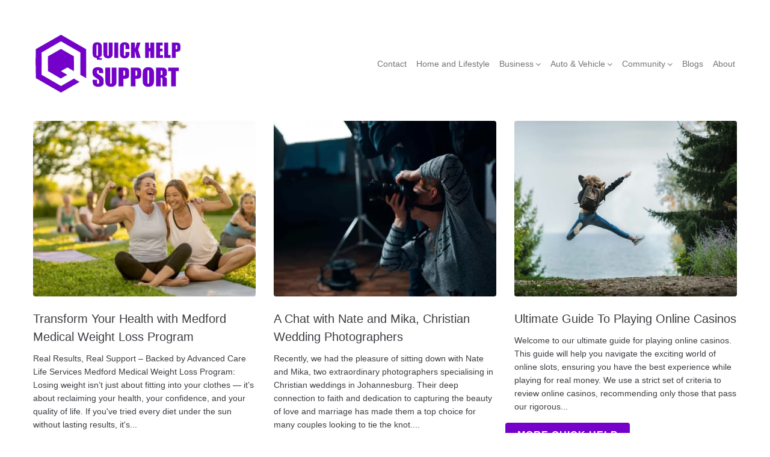

--- FILE ---
content_type: text/html; charset=UTF-8
request_url: https://www.quickhelpsupport.com/
body_size: 14795
content:
<!DOCTYPE html><html lang="en-US"><head><meta charset="UTF-8"><meta name="viewport" content="width=device-width, initial-scale=1" /><meta name='robots' content='index, follow, max-image-preview:large, max-snippet:-1, max-video-preview:-1' /><title>Quick Help Support ⏳ Your Quick Guide to Everything</title><meta name="description" content="Quick Help Support your quick problem solving guide site. We cover innumerate topics including tech, RV&#039;s, health, family in short easy to read guides for you." /><link rel="canonical" href="https://www.quickhelpsupport.com/" /><link rel="next" href="https://www.quickhelpsupport.com/page/2/" /><meta property="og:locale" content="en_US" /><meta property="og:type" content="website" /><meta property="og:title" content="Our Quick Guide Site to Everything Interesting on The Internet" /><meta property="og:description" content="Quick Help Support your quick problem solving guide site. We cover innumerate topics including tech, RV&#039;s, health, family in short easy to read guides for you." /><meta property="og:url" content="https://www.quickhelpsupport.com/" /><meta property="og:site_name" content="Quick Help Support" /><meta name="twitter:card" content="summary_large_image" /><script type="application/ld+json" class="yoast-schema-graph">{"@context":"https://schema.org","@graph":[{"@type":"CollectionPage","@id":"https://www.quickhelpsupport.com/","url":"https://www.quickhelpsupport.com/","name":"Quick Help Support ⏳ Your Quick Guide to Everything","isPartOf":{"@id":"https://www.quickhelpsupport.com/#website"},"about":{"@id":"https://www.quickhelpsupport.com/#organization"},"description":"Quick Help Support your quick problem solving guide site. We cover innumerate topics including tech, RV's, health, family in short easy to read guides for you.","breadcrumb":{"@id":"https://www.quickhelpsupport.com/#breadcrumb"},"inLanguage":"en-US"},{"@type":"BreadcrumbList","@id":"https://www.quickhelpsupport.com/#breadcrumb","itemListElement":[{"@type":"ListItem","position":1,"name":"Home"}]},{"@type":"WebSite","@id":"https://www.quickhelpsupport.com/#website","url":"https://www.quickhelpsupport.com/","name":"Quick Help Support","description":"Yur Little Guide To Everything","publisher":{"@id":"https://www.quickhelpsupport.com/#organization"},"potentialAction":[{"@type":"SearchAction","target":{"@type":"EntryPoint","urlTemplate":"https://www.quickhelpsupport.com/?s={search_term_string}"},"query-input":{"@type":"PropertyValueSpecification","valueRequired":true,"valueName":"search_term_string"}}],"inLanguage":"en-US"},{"@type":"Organization","@id":"https://www.quickhelpsupport.com/#organization","name":"Quick Help Support","url":"https://www.quickhelpsupport.com/","logo":{"@type":"ImageObject","inLanguage":"en-US","@id":"https://www.quickhelpsupport.com/#/schema/logo/image/","url":"https://www.quickhelpsupport.com/wp-content/uploads/logo-small.png","contentUrl":"https://www.quickhelpsupport.com/wp-content/uploads/logo-small.png","width":249,"height":100,"caption":"Quick Help Support"},"image":{"@id":"https://www.quickhelpsupport.com/#/schema/logo/image/"}}]}</script><link rel='dns-prefetch' href='//cdnjs.cloudflare.com' /><link rel='dns-prefetch' href='//cdn.jsdelivr.net' /><style id='wp-img-auto-sizes-contain-inline-css' type='text/css'> img:is([sizes=auto i],[sizes^="auto," i]){contain-intrinsic-size:3000px 1500px} /*# sourceURL=wp-img-auto-sizes-contain-inline-css */ </style><style id='wp-block-library-inline-css' type='text/css'> :root{--wp-block-synced-color:#7a00df;--wp-block-synced-color--rgb:122,0,223;--wp-bound-block-color:var(--wp-block-synced-color);--wp-editor-canvas-background:#ddd;--wp-admin-theme-color:#007cba;--wp-admin-theme-color--rgb:0,124,186;--wp-admin-theme-color-darker-10:#006ba1;--wp-admin-theme-color-darker-10--rgb:0,107,160.5;--wp-admin-theme-color-darker-20:#005a87;--wp-admin-theme-color-darker-20--rgb:0,90,135;--wp-admin-border-width-focus:2px}@media (min-resolution:192dpi){:root{--wp-admin-border-width-focus:1.5px}}.wp-element-button{cursor:pointer}:root .has-very-light-gray-background-color{background-color:#eee}:root .has-very-dark-gray-background-color{background-color:#313131}:root .has-very-light-gray-color{color:#eee}:root .has-very-dark-gray-color{color:#313131}:root .has-vivid-green-cyan-to-vivid-cyan-blue-gradient-background{background:linear-gradient(135deg,#00d084,#0693e3)}:root .has-purple-crush-gradient-background{background:linear-gradient(135deg,#34e2e4,#4721fb 50%,#ab1dfe)}:root .has-hazy-dawn-gradient-background{background:linear-gradient(135deg,#faaca8,#dad0ec)}:root .has-subdued-olive-gradient-background{background:linear-gradient(135deg,#fafae1,#67a671)}:root .has-atomic-cream-gradient-background{background:linear-gradient(135deg,#fdd79a,#004a59)}:root .has-nightshade-gradient-background{background:linear-gradient(135deg,#330968,#31cdcf)}:root .has-midnight-gradient-background{background:linear-gradient(135deg,#020381,#2874fc)}:root{--wp--preset--font-size--normal:16px;--wp--preset--font-size--huge:42px}.has-regular-font-size{font-size:1em}.has-larger-font-size{font-size:2.625em}.has-normal-font-size{font-size:var(--wp--preset--font-size--normal)}.has-huge-font-size{font-size:var(--wp--preset--font-size--huge)}.has-text-align-center{text-align:center}.has-text-align-left{text-align:left}.has-text-align-right{text-align:right}.has-fit-text{white-space:nowrap!important}#end-resizable-editor-section{display:none}.aligncenter{clear:both}.items-justified-left{justify-content:flex-start}.items-justified-center{justify-content:center}.items-justified-right{justify-content:flex-end}.items-justified-space-between{justify-content:space-between}.screen-reader-text{border:0;clip-path:inset(50%);height:1px;margin:-1px;overflow:hidden;padding:0;position:absolute;width:1px;word-wrap:normal!important}.screen-reader-text:focus{background-color:#ddd;clip-path:none;color:#444;display:block;font-size:1em;height:auto;left:5px;line-height:normal;padding:15px 23px 14px;text-decoration:none;top:5px;width:auto;z-index:100000}html :where(.has-border-color){border-style:solid}html :where([style*=border-top-color]){border-top-style:solid}html :where([style*=border-right-color]){border-right-style:solid}html :where([style*=border-bottom-color]){border-bottom-style:solid}html :where([style*=border-left-color]){border-left-style:solid}html :where([style*=border-width]){border-style:solid}html :where([style*=border-top-width]){border-top-style:solid}html :where([style*=border-right-width]){border-right-style:solid}html :where([style*=border-bottom-width]){border-bottom-style:solid}html :where([style*=border-left-width]){border-left-style:solid}html :where(img[class*=wp-image-]){height:auto;max-width:100%}:where(figure){margin:0 0 1em}html :where(.is-position-sticky){--wp-admin--admin-bar--position-offset:var(--wp-admin--admin-bar--height,0px)}@media screen and (max-width:600px){html :where(.is-position-sticky){--wp-admin--admin-bar--position-offset:0px}} /*# sourceURL=wp-block-library-inline-css */ </style><style id='global-styles-inline-css' type='text/css'> :root{--wp--preset--aspect-ratio--square: 1;--wp--preset--aspect-ratio--4-3: 4/3;--wp--preset--aspect-ratio--3-4: 3/4;--wp--preset--aspect-ratio--3-2: 3/2;--wp--preset--aspect-ratio--2-3: 2/3;--wp--preset--aspect-ratio--16-9: 16/9;--wp--preset--aspect-ratio--9-16: 9/16;--wp--preset--color--black: #000000;--wp--preset--color--cyan-bluish-gray: #abb8c3;--wp--preset--color--white: #ffffff;--wp--preset--color--pale-pink: #f78da7;--wp--preset--color--vivid-red: #cf2e2e;--wp--preset--color--luminous-vivid-orange: #ff6900;--wp--preset--color--luminous-vivid-amber: #fcb900;--wp--preset--color--light-green-cyan: #7bdcb5;--wp--preset--color--vivid-green-cyan: #00d084;--wp--preset--color--pale-cyan-blue: #8ed1fc;--wp--preset--color--vivid-cyan-blue: #0693e3;--wp--preset--color--vivid-purple: #9b51e0;--wp--preset--gradient--vivid-cyan-blue-to-vivid-purple: linear-gradient(135deg,rgb(6,147,227) 0%,rgb(155,81,224) 100%);--wp--preset--gradient--light-green-cyan-to-vivid-green-cyan: linear-gradient(135deg,rgb(122,220,180) 0%,rgb(0,208,130) 100%);--wp--preset--gradient--luminous-vivid-amber-to-luminous-vivid-orange: linear-gradient(135deg,rgb(252,185,0) 0%,rgb(255,105,0) 100%);--wp--preset--gradient--luminous-vivid-orange-to-vivid-red: linear-gradient(135deg,rgb(255,105,0) 0%,rgb(207,46,46) 100%);--wp--preset--gradient--very-light-gray-to-cyan-bluish-gray: linear-gradient(135deg,rgb(238,238,238) 0%,rgb(169,184,195) 100%);--wp--preset--gradient--cool-to-warm-spectrum: linear-gradient(135deg,rgb(74,234,220) 0%,rgb(151,120,209) 20%,rgb(207,42,186) 40%,rgb(238,44,130) 60%,rgb(251,105,98) 80%,rgb(254,248,76) 100%);--wp--preset--gradient--blush-light-purple: linear-gradient(135deg,rgb(255,206,236) 0%,rgb(152,150,240) 100%);--wp--preset--gradient--blush-bordeaux: linear-gradient(135deg,rgb(254,205,165) 0%,rgb(254,45,45) 50%,rgb(107,0,62) 100%);--wp--preset--gradient--luminous-dusk: linear-gradient(135deg,rgb(255,203,112) 0%,rgb(199,81,192) 50%,rgb(65,88,208) 100%);--wp--preset--gradient--pale-ocean: linear-gradient(135deg,rgb(255,245,203) 0%,rgb(182,227,212) 50%,rgb(51,167,181) 100%);--wp--preset--gradient--electric-grass: linear-gradient(135deg,rgb(202,248,128) 0%,rgb(113,206,126) 100%);--wp--preset--gradient--midnight: linear-gradient(135deg,rgb(2,3,129) 0%,rgb(40,116,252) 100%);--wp--preset--font-size--small: 13px;--wp--preset--font-size--medium: 20px;--wp--preset--font-size--large: 36px;--wp--preset--font-size--x-large: 42px;--wp--preset--spacing--20: 0.44rem;--wp--preset--spacing--30: 0.67rem;--wp--preset--spacing--40: 1rem;--wp--preset--spacing--50: 1.5rem;--wp--preset--spacing--60: 2.25rem;--wp--preset--spacing--70: 3.38rem;--wp--preset--spacing--80: 5.06rem;--wp--preset--shadow--natural: 6px 6px 9px rgba(0, 0, 0, 0.2);--wp--preset--shadow--deep: 12px 12px 50px rgba(0, 0, 0, 0.4);--wp--preset--shadow--sharp: 6px 6px 0px rgba(0, 0, 0, 0.2);--wp--preset--shadow--outlined: 6px 6px 0px -3px rgb(255, 255, 255), 6px 6px rgb(0, 0, 0);--wp--preset--shadow--crisp: 6px 6px 0px rgb(0, 0, 0);}:where(.is-layout-flex){gap: 0.5em;}:where(.is-layout-grid){gap: 0.5em;}body .is-layout-flex{display: flex;}.is-layout-flex{flex-wrap: wrap;align-items: center;}.is-layout-flex > :is(*, div){margin: 0;}body .is-layout-grid{display: grid;}.is-layout-grid > :is(*, div){margin: 0;}:where(.wp-block-columns.is-layout-flex){gap: 2em;}:where(.wp-block-columns.is-layout-grid){gap: 2em;}:where(.wp-block-post-template.is-layout-flex){gap: 1.25em;}:where(.wp-block-post-template.is-layout-grid){gap: 1.25em;}.has-black-color{color: var(--wp--preset--color--black) !important;}.has-cyan-bluish-gray-color{color: var(--wp--preset--color--cyan-bluish-gray) !important;}.has-white-color{color: var(--wp--preset--color--white) !important;}.has-pale-pink-color{color: var(--wp--preset--color--pale-pink) !important;}.has-vivid-red-color{color: var(--wp--preset--color--vivid-red) !important;}.has-luminous-vivid-orange-color{color: var(--wp--preset--color--luminous-vivid-orange) !important;}.has-luminous-vivid-amber-color{color: var(--wp--preset--color--luminous-vivid-amber) !important;}.has-light-green-cyan-color{color: var(--wp--preset--color--light-green-cyan) !important;}.has-vivid-green-cyan-color{color: var(--wp--preset--color--vivid-green-cyan) !important;}.has-pale-cyan-blue-color{color: var(--wp--preset--color--pale-cyan-blue) !important;}.has-vivid-cyan-blue-color{color: var(--wp--preset--color--vivid-cyan-blue) !important;}.has-vivid-purple-color{color: var(--wp--preset--color--vivid-purple) !important;}.has-black-background-color{background-color: var(--wp--preset--color--black) !important;}.has-cyan-bluish-gray-background-color{background-color: var(--wp--preset--color--cyan-bluish-gray) !important;}.has-white-background-color{background-color: var(--wp--preset--color--white) !important;}.has-pale-pink-background-color{background-color: var(--wp--preset--color--pale-pink) !important;}.has-vivid-red-background-color{background-color: var(--wp--preset--color--vivid-red) !important;}.has-luminous-vivid-orange-background-color{background-color: var(--wp--preset--color--luminous-vivid-orange) !important;}.has-luminous-vivid-amber-background-color{background-color: var(--wp--preset--color--luminous-vivid-amber) !important;}.has-light-green-cyan-background-color{background-color: var(--wp--preset--color--light-green-cyan) !important;}.has-vivid-green-cyan-background-color{background-color: var(--wp--preset--color--vivid-green-cyan) !important;}.has-pale-cyan-blue-background-color{background-color: var(--wp--preset--color--pale-cyan-blue) !important;}.has-vivid-cyan-blue-background-color{background-color: var(--wp--preset--color--vivid-cyan-blue) !important;}.has-vivid-purple-background-color{background-color: var(--wp--preset--color--vivid-purple) !important;}.has-black-border-color{border-color: var(--wp--preset--color--black) !important;}.has-cyan-bluish-gray-border-color{border-color: var(--wp--preset--color--cyan-bluish-gray) !important;}.has-white-border-color{border-color: var(--wp--preset--color--white) !important;}.has-pale-pink-border-color{border-color: var(--wp--preset--color--pale-pink) !important;}.has-vivid-red-border-color{border-color: var(--wp--preset--color--vivid-red) !important;}.has-luminous-vivid-orange-border-color{border-color: var(--wp--preset--color--luminous-vivid-orange) !important;}.has-luminous-vivid-amber-border-color{border-color: var(--wp--preset--color--luminous-vivid-amber) !important;}.has-light-green-cyan-border-color{border-color: var(--wp--preset--color--light-green-cyan) !important;}.has-vivid-green-cyan-border-color{border-color: var(--wp--preset--color--vivid-green-cyan) !important;}.has-pale-cyan-blue-border-color{border-color: var(--wp--preset--color--pale-cyan-blue) !important;}.has-vivid-cyan-blue-border-color{border-color: var(--wp--preset--color--vivid-cyan-blue) !important;}.has-vivid-purple-border-color{border-color: var(--wp--preset--color--vivid-purple) !important;}.has-vivid-cyan-blue-to-vivid-purple-gradient-background{background: var(--wp--preset--gradient--vivid-cyan-blue-to-vivid-purple) !important;}.has-light-green-cyan-to-vivid-green-cyan-gradient-background{background: var(--wp--preset--gradient--light-green-cyan-to-vivid-green-cyan) !important;}.has-luminous-vivid-amber-to-luminous-vivid-orange-gradient-background{background: var(--wp--preset--gradient--luminous-vivid-amber-to-luminous-vivid-orange) !important;}.has-luminous-vivid-orange-to-vivid-red-gradient-background{background: var(--wp--preset--gradient--luminous-vivid-orange-to-vivid-red) !important;}.has-very-light-gray-to-cyan-bluish-gray-gradient-background{background: var(--wp--preset--gradient--very-light-gray-to-cyan-bluish-gray) !important;}.has-cool-to-warm-spectrum-gradient-background{background: var(--wp--preset--gradient--cool-to-warm-spectrum) !important;}.has-blush-light-purple-gradient-background{background: var(--wp--preset--gradient--blush-light-purple) !important;}.has-blush-bordeaux-gradient-background{background: var(--wp--preset--gradient--blush-bordeaux) !important;}.has-luminous-dusk-gradient-background{background: var(--wp--preset--gradient--luminous-dusk) !important;}.has-pale-ocean-gradient-background{background: var(--wp--preset--gradient--pale-ocean) !important;}.has-electric-grass-gradient-background{background: var(--wp--preset--gradient--electric-grass) !important;}.has-midnight-gradient-background{background: var(--wp--preset--gradient--midnight) !important;}.has-small-font-size{font-size: var(--wp--preset--font-size--small) !important;}.has-medium-font-size{font-size: var(--wp--preset--font-size--medium) !important;}.has-large-font-size{font-size: var(--wp--preset--font-size--large) !important;}.has-x-large-font-size{font-size: var(--wp--preset--font-size--x-large) !important;} /*# sourceURL=global-styles-inline-css */ </style><style id='classic-theme-styles-inline-css' type='text/css'> /*! This file is auto-generated */ .wp-block-button__link{color:#fff;background-color:#32373c;border-radius:9999px;box-shadow:none;text-decoration:none;padding:calc(.667em + 2px) calc(1.333em + 2px);font-size:1.125em}.wp-block-file__button{background:#32373c;color:#fff;text-decoration:none} /*# sourceURL=/wp-includes/css/classic-themes.min.css */ </style><link rel='stylesheet' id='lightbox-css-css' href='https://cdnjs.cloudflare.com/ajax/libs/lightbox2/2.11.3/css/lightbox.min.css?ver=6.9' type='text/css' media='all' /><link rel='stylesheet' id='fancybox-css-css' href='https://cdn.jsdelivr.net/npm/@fancyapps/ui@4.0/dist/fancybox.css?ver=6.9' type='text/css' media='all' /><link rel='stylesheet' id='crp-style-thumbs-grid-css' href='https://www.quickhelpsupport.com/wp-content/plugins/contextual-related-posts/css/thumbs-grid.min.css?ver=4.1.0' type='text/css' media='all' /><style id='crp-style-thumbs-grid-inline-css' type='text/css'> .crp_related.crp-thumbs-grid ul li a.crp_link { grid-template-rows: 70px auto; } .crp_related.crp-thumbs-grid ul { grid-template-columns: repeat(auto-fill, minmax(120px, 1fr)); } /*# sourceURL=crp-style-thumbs-grid-inline-css */ </style><link rel='stylesheet' id='font-awesome-css' href='https://www.quickhelpsupport.com/wp-content/themes/kava/assets/lib/font-awesome/font-awesome.min.css?ver=4.7.0' type='text/css' media='all' /><link rel='stylesheet' id='chld_thm_cfg_parent-css' href='https://www.quickhelpsupport.com/wp-content/themes/kava/style.css?ver=6.9' type='text/css' media='all' /><link rel='stylesheet' id='kava-theme-style-css' href='https://www.quickhelpsupport.com/wp-content/themes/kava-child/style.css?ver=2.1.4' type='text/css' media='all' /><style id='kava-theme-style-inline-css' type='text/css'> /* #Typography */body {font-style: normal;font-weight: 300;font-size: 14px;line-height: 1.6;font-family: Arial, Helvetica, sans-serif;letter-spacing: 0px;text-align: left;color: #3b3d42;}h1,.h1-style {font-style: normal;font-weight: 400;font-size: 34px;line-height: 1.4;font-family: Arial, Helvetica, sans-serif;letter-spacing: 0px;text-align: inherit;color: #3b3d42;}h2,.h2-style {font-style: normal;font-weight: 300;font-size: 18px;line-height: 1.4;font-family: Arial, Helvetica, sans-serif;letter-spacing: 0px;text-align: inherit;color: #3b3d42;}h3,.h3-style {font-style: normal;font-weight: 400;font-size: 21px;line-height: 1.4;font-family: Arial, Helvetica, sans-serif;letter-spacing: 0px;text-align: inherit;color: #3b3d42;}h4,.h4-style {font-style: normal;font-weight: 400;font-size: 20px;line-height: 1.5;font-family: Arial, Helvetica, sans-serif;letter-spacing: 0px;text-align: inherit;color: #3b3d42;}h5,.h5-style {font-style: normal;font-weight: 300;font-size: 18px;line-height: 1.5;font-family: Arial, Helvetica, sans-serif;letter-spacing: 0px;text-align: inherit;color: #3b3d42;}h6,.h6-style {font-style: normal;font-weight: 500;font-size: 14px;line-height: 1.5;font-family: Arial, Helvetica, sans-serif;letter-spacing: 0px;text-align: inherit;color: #3b3d42;}@media (min-width: 1200px) {h1,.h1-style { font-size: 56px; }h2,.h2-style { font-size: 30px; }h3,.h3-style { font-size: 28px; }}a,h1 a:hover,h2 a:hover,h3 a:hover,h4 a:hover,h5 a:hover,h6 a:hover { color: #7500c9; }a:hover { color: #3b3d42; }blockquote {color: #7500c9;}/* #Header */.site-header__wrap {background-color: #ffffff;background-repeat: no-repeat;background-position: center top;background-attachment: fixed;;}/* ##Top Panel */.top-panel {color: #737477;background-color: #ffffff;}/* #Main Menu */.main-navigation {font-style: normal;font-weight: 400;font-size: 14px;line-height: 1.4;font-family: Arial, Helvetica, sans-serif;letter-spacing: 0px;}.main-navigation a,.menu-item-has-children:before {color: #737477;}.main-navigation a:hover,.main-navigation .current_page_item>a,.main-navigation .current-menu-item>a,.main-navigation .current_page_ancestor>a,.main-navigation .current-menu-ancestor>a {color: #3b3d42;}/* #Mobile Menu */.mobile-menu-toggle-button {color: #ffffff;background-color: #7500c9;}/* #Social */.social-list a {color: #737477;}.social-list a:hover {color: #7500c9;}/* #Breadcrumbs */.breadcrumbs_item {font-style: normal;font-weight: 400;font-size: 11px;line-height: 1.5;font-family: Arial, Helvetica, sans-serif;letter-spacing: 0px;}.breadcrumbs_item_sep,.breadcrumbs_item_link {color: #737477;}.breadcrumbs_item_link:hover {color: #7500c9;}/* #Post navigation */.post-navigation-container i {color: #737477;}.post-navigation-container .nav-links a:hover .post-title,.post-navigation-container .nav-links a:hover .nav-text {color: #7500c9;}.post-navigation-container .nav-links a:hover i {color: #3b3d42;}/* #Pagination */.posts-list-navigation .pagination .page-numbers,.page-links > span,.page-links > a {color: #737477;}.posts-list-navigation .pagination a.page-numbers:hover,.posts-list-navigation .pagination .page-numbers.current,.page-links > a:hover,.page-links > span {color: #3b3d42;}.posts-list-navigation .pagination .next,.posts-list-navigation .pagination .prev {color: #7500c9;}.posts-list-navigation .pagination .next:hover,.posts-list-navigation .pagination .prev:hover {color: #3b3d42;}/* #Button Appearance Styles (regular scheme) */.btn,button,input[type='button'],input[type='reset'],input[type='submit'] {font-style: normal;font-weight: 900;font-size: 11px;line-height: 1;font-family: Arial, Helvetica, sans-serif;letter-spacing: 1px;color: #ffffff;background-color: #7500c9;}.btn:hover,button:hover,input[type='button']:hover,input[type='reset']:hover,input[type='submit']:hover,input[type='reset']:hover {color: #ffffff;background-color: rgb(155,38,239);}.btn.invert-button {color: #ffffff;}.btn.invert-button:hover {color: #ffffff;border-color: #7500c9;background-color: #7500c9;}/* #Totop Button */#toTop {padding: 10px 10px;border-radius: 10px;background-color: #7500c9;color: #ffffff;}#toTop:hover {background-color: #3f00c9;color: #ffffff;}input,optgroup,select,textarea {font-size: 14px;}/* #Comment, Contact, Password Forms */.comment-form .submit,.wpcf7-submit,.post-password-form label + input {font-style: normal;font-weight: 900;font-size: 11px;line-height: 1;font-family: Arial, Helvetica, sans-serif;letter-spacing: 1px;color: #ffffff;background-color: #7500c9;}.comment-form .submit:hover,.wpcf7-submit:hover,.post-password-form label + input:hover {color: #ffffff;background-color: rgb(155,38,239);}.comment-reply-title {font-style: normal;font-weight: 400;font-size: 20px;line-height: 1.5;font-family: Arial, Helvetica, sans-serif;letter-spacing: 0px;color: #3b3d42;}/* Cookies consent */.comment-form-cookies-consent input[type='checkbox']:checked ~ label[for=wp-comment-cookies-consent]:before {color: #ffffff;border-color: #7500c9;background-color: #7500c9;}/* #Comment Reply Link */#cancel-comment-reply-link {color: #7500c9;}#cancel-comment-reply-link:hover {color: #3b3d42;}/* #Comment item */.comment-body .fn {font-style: normal;font-weight: 500;font-size: 14px;line-height: 1.5;font-family: Arial, Helvetica, sans-serif;letter-spacing: 0px;color: #3b3d42;}.comment-date__time {color: #737477;}.comment-reply-link {font-style: normal;font-weight: 900;font-size: 11px;line-height: 1;font-family: Arial, Helvetica, sans-serif;letter-spacing: 1px;}/* #Input Placeholders */::-webkit-input-placeholder { color: #737477; }::-moz-placeholder{ color: #737477; }:-moz-placeholder{ color: #737477; }:-ms-input-placeholder{ color: #737477; }/* #Entry Meta */.posted-on,.cat-links,.byline,.tags-links {color: #737477;}.comments-button {color: #737477;}.comments-button:hover {color: #ffffff;background-color: #7500c9;}.btn-style .post-categories a {color: #ffffff;background-color: #7500c9;}.btn-style .post-categories a:hover {color: #ffffff;background-color: rgb(155,38,239);}.sticky-label {color: #ffffff;background-color: #7500c9;}/* Posts List Item Invert */.invert-hover.has-post-thumbnail:hover,.invert-hover.has-post-thumbnail:hover .posted-on,.invert-hover.has-post-thumbnail:hover .cat-links,.invert-hover.has-post-thumbnail:hover .byline,.invert-hover.has-post-thumbnail:hover .tags-links,.invert-hover.has-post-thumbnail:hover .entry-meta,.invert-hover.has-post-thumbnail:hover a,.invert-hover.has-post-thumbnail:hover .btn-icon,.invert-item.has-post-thumbnail,.invert-item.has-post-thumbnail .posted-on,.invert-item.has-post-thumbnail .cat-links,.invert-item.has-post-thumbnail .byline,.invert-item.has-post-thumbnail .tags-links,.invert-item.has-post-thumbnail .entry-meta,.invert-item.has-post-thumbnail a,.invert-item.has-post-thumbnail .btn:hover,.invert-item.has-post-thumbnail .btn-style .post-categories a:hover,.invert,.invert .entry-title,.invert a,.invert .byline,.invert .posted-on,.invert .cat-links,.invert .tags-links {color: #ffffff;}.invert-hover.has-post-thumbnail:hover a:hover,.invert-hover.has-post-thumbnail:hover .btn-icon:hover,.invert-item.has-post-thumbnail a:hover,.invert a:hover {color: #7500c9;}.invert-hover.has-post-thumbnail .btn,.invert-item.has-post-thumbnail .comments-button,.posts-list--default.list-style-v10 .invert.default-item .comments-button{color: #ffffff;background-color: #7500c9;}.invert-hover.has-post-thumbnail .btn:hover,.invert-item.has-post-thumbnail .comments-button:hover,.posts-list--default.list-style-v10 .invert.default-item .comments-button:hover {color: #7500c9;background-color: #ffffff;}/* Default Posts List */.list-style-v8 .comments-link {color: #737477;}.list-style-v8 .comments-link:hover {color: #3b3d42;}/* Creative Posts List */.creative-item .entry-title a:hover {color: #7500c9;}.list-style-default .creative-item a,.creative-item .btn-icon {color: #737477;}.list-style-default .creative-item a:hover,.creative-item .btn-icon:hover {color: #7500c9;}.list-style-default .creative-item .btn,.list-style-default .creative-item .btn:hover,.list-style-default .creative-item .comments-button:hover {color: #ffffff;}.creative-item__title-first-letter {font-style: normal;font-weight: 400;font-family: Arial, Helvetica, sans-serif;color: #3b3d42;}.posts-list--creative.list-style-v10 .creative-item:before {background-color: #7500c9;box-shadow: 0px 0px 0px 8px rgba(117,0,201,0.25);}.posts-list--creative.list-style-v10 .creative-item__post-date {font-style: normal;font-weight: 400;font-size: 20px;line-height: 1.5;font-family: Arial, Helvetica, sans-serif;letter-spacing: 0px;color: #7500c9;}.posts-list--creative.list-style-v10 .creative-item__post-date a {color: #7500c9;}.posts-list--creative.list-style-v10 .creative-item__post-date a:hover {color: #3b3d42;}/* Creative Posts List style-v2 */.list-style-v2 .creative-item .entry-title,.list-style-v9 .creative-item .entry-title {font-style: normal;font-weight: 400;font-size: 20px;line-height: 1.5;font-family: Arial, Helvetica, sans-serif;letter-spacing: 0px;}/* Image Post Format */.post_format-post-format-image .post-thumbnail__link:before {color: #ffffff;background-color: #7500c9;}/* Gallery Post Format */.post_format-post-format-gallery .swiper-button-prev,.post_format-post-format-gallery .swiper-button-next {color: #737477;}.post_format-post-format-gallery .swiper-button-prev:hover,.post_format-post-format-gallery .swiper-button-next:hover {color: #3b3d42;}/* Link Post Format */.post_format-post-format-quote .post-format-quote {color: #ffffff;background-color: #7500c9;}.post_format-post-format-quote .post-format-quote:before {color: #7500c9;background-color: #ffffff;}/* Post Author */.post-author__title a {color: #7500c9;}.post-author__title a:hover {color: #3b3d42;}.invert .post-author__title a {color: #ffffff;}.invert .post-author__title a:hover {color: #7500c9;}/* Single Post */.single-post blockquote {border-color: #7500c9;}.single-post:not(.post-template-single-layout-4):not(.post-template-single-layout-7) .tags-links a:hover {color: #ffffff;border-color: #7500c9;background-color: #7500c9;}.single-header-3 .post-author .byline,.single-header-4 .post-author .byline,.single-header-5 .post-author .byline {font-style: normal;font-weight: 400;font-size: 20px;line-height: 1.5;font-family: Arial, Helvetica, sans-serif;letter-spacing: 0px;}.single-header-8,.single-header-10 .entry-header {background-color: #7500c9;}.single-header-8.invert a:hover,.single-header-10.invert a:hover {color: rgba(255,255,255,0.5);}.single-header-3 a.comments-button,.single-header-10 a.comments-button {border: 1px solid #ffffff;}.single-header-3 a.comments-button:hover,.single-header-10 a.comments-button:hover {color: #7500c9;background-color: #ffffff;}/* Page preloader */.page-preloader {border-top-color: #7500c9;border-right-color: #7500c9;}/* Logo */.site-logo__link,.site-logo__link:hover {color: #7500c9;}/* Page title */.page-title {font-style: normal;font-weight: 300;font-size: 18px;line-height: 1.4;font-family: Arial, Helvetica, sans-serif;letter-spacing: 0px;color: #3b3d42;}@media (min-width: 1200px) {.page-title { font-size: 30px; }}/* Grid Posts List */.posts-list.list-style-v3 .comments-link {border-color: #7500c9;}.posts-list.list-style-v4 .comments-link {color: #737477;}.posts-list.list-style-v4 .posts-list__item.grid-item .grid-item-wrap .comments-link:hover {color: #ffffff;background-color: #7500c9;}/* Posts List Grid Item Invert */.grid-item-wrap.invert,.grid-item-wrap.invert .posted-on,.grid-item-wrap.invert .cat-links,.grid-item-wrap.invert .byline,.grid-item-wrap.invert .tags-links,.grid-item-wrap.invert .entry-meta,.grid-item-wrap.invert a,.grid-item-wrap.invert .btn-icon,.grid-item-wrap.invert .comments-button {color: #ffffff;}/* Posts List Grid-5 Item Invert */.list-style-v5 .grid-item-wrap.invert .posted-on,.list-style-v5 .grid-item-wrap.invert .cat-links,.list-style-v5 .grid-item-wrap.invert .byline,.list-style-v5 .grid-item-wrap.invert .tags-links,.list-style-v5 .grid-item-wrap.invert .posted-on a,.list-style-v5 .grid-item-wrap.invert .cat-links a,.list-style-v5 .grid-item-wrap.invert .tags-links a,.list-style-v5 .grid-item-wrap.invert .byline a,.list-style-v5 .grid-item-wrap.invert .comments-link,.list-style-v5 .grid-item-wrap.invert .entry-title a:hover {color: #7500c9;}.list-style-v5 .grid-item-wrap.invert .posted-on a:hover,.list-style-v5 .grid-item-wrap.invert .cat-links a:hover,.list-style-v5 .grid-item-wrap.invert .tags-links a:hover,.list-style-v5 .grid-item-wrap.invert .byline a:hover,.list-style-v5 .grid-item-wrap.invert .comments-link:hover {color: #ffffff;}/* Posts List Grid-6 Item Invert */.posts-list.list-style-v6 .posts-list__item.grid-item .grid-item-wrap .cat-links a,.posts-list.list-style-v7 .posts-list__item.grid-item .grid-item-wrap .cat-links a {color: #ffffff;background-color: #7500c9;}.posts-list.list-style-v6 .posts-list__item.grid-item .grid-item-wrap .cat-links a:hover,.posts-list.list-style-v7 .posts-list__item.grid-item .grid-item-wrap .cat-links a:hover {color: #ffffff;background-color: rgb(155,38,239);}.posts-list.list-style-v9 .posts-list__item.grid-item .grid-item-wrap .entry-header .entry-title {font-weight : 300;}/* Grid 7 */.list-style-v7 .grid-item-wrap.invert .posted-on a:hover,.list-style-v7 .grid-item-wrap.invert .cat-links a:hover,.list-style-v7 .grid-item-wrap.invert .tags-links a:hover,.list-style-v7 .grid-item-wrap.invert .byline a:hover,.list-style-v7 .grid-item-wrap.invert .comments-link:hover,.list-style-v7 .grid-item-wrap.invert .entry-title a:hover,.list-style-v6 .grid-item-wrap.invert .posted-on a:hover,.list-style-v6 .grid-item-wrap.invert .cat-links a:hover,.list-style-v6 .grid-item-wrap.invert .tags-links a:hover,.list-style-v6 .grid-item-wrap.invert .byline a:hover,.list-style-v6 .grid-item-wrap.invert .comments-link:hover,.list-style-v6 .grid-item-wrap.invert .entry-title a:hover {color: #7500c9;}.list-style-v7 .grid-item-wrap.invert .posted-on,.list-style-v7 .grid-item-wrap.invert .cat-links,.list-style-v7 .grid-item-wrap.invert .byline,.list-style-v7 .grid-item-wrap.invert .tags-links,.list-style-v7 .grid-item-wrap.invert .posted-on a,.list-style-v7 .grid-item-wrap.invert .cat-links a,.list-style-v7 .grid-item-wrap.invert .tags-links a,.list-style-v7 .grid-item-wrap.invert .byline a,.list-style-v7 .grid-item-wrap.invert .comments-link,.list-style-v7 .grid-item-wrap.invert .entry-title a,.list-style-v7 .grid-item-wrap.invert .entry-content p,.list-style-v6 .grid-item-wrap.invert .posted-on,.list-style-v6 .grid-item-wrap.invert .cat-links,.list-style-v6 .grid-item-wrap.invert .byline,.list-style-v6 .grid-item-wrap.invert .tags-links,.list-style-v6 .grid-item-wrap.invert .posted-on a,.list-style-v6 .grid-item-wrap.invert .cat-links a,.list-style-v6 .grid-item-wrap.invert .tags-links a,.list-style-v6 .grid-item-wrap.invert .byline a,.list-style-v6 .grid-item-wrap.invert .comments-link,.list-style-v6 .grid-item-wrap.invert .entry-title a,.list-style-v6 .grid-item-wrap.invert .entry-content p {color: #ffffff;}.posts-list.list-style-v7 .grid-item .grid-item-wrap .entry-footer .comments-link:hover,.posts-list.list-style-v6 .grid-item .grid-item-wrap .entry-footer .comments-link:hover,.posts-list.list-style-v6 .posts-list__item.grid-item .grid-item-wrap .btn:hover,.posts-list.list-style-v7 .posts-list__item.grid-item .grid-item-wrap .btn:hover {color: #7500c9;border-color: #7500c9;}.posts-list.list-style-v10 .grid-item-inner .space-between-content .comments-link {color: #737477;}.posts-list.list-style-v10 .grid-item-inner .space-between-content .comments-link:hover {color: #7500c9;}.posts-list.list-style-v10 .posts-list__item.justify-item .justify-item-inner .entry-title a {color: #3b3d42;}.posts-list.posts-list--vertical-justify.list-style-v10 .posts-list__item.justify-item .justify-item-inner .entry-title a:hover{color: #ffffff;background-color: #7500c9;}.posts-list.list-style-v5 .posts-list__item.justify-item .justify-item-inner.invert .cat-links a:hover,.posts-list.list-style-v8 .posts-list__item.justify-item .justify-item-inner.invert .cat-links a:hover {color: #ffffff;background-color: rgb(155,38,239);}.posts-list.list-style-v5 .posts-list__item.justify-item .justify-item-inner.invert .cat-links a,.posts-list.list-style-v8 .posts-list__item.justify-item .justify-item-inner.invert .cat-links a{color: #ffffff;background-color: #7500c9;}.list-style-v8 .justify-item-inner.invert .posted-on,.list-style-v8 .justify-item-inner.invert .cat-links,.list-style-v8 .justify-item-inner.invert .byline,.list-style-v8 .justify-item-inner.invert .tags-links,.list-style-v8 .justify-item-inner.invert .posted-on a,.list-style-v8 .justify-item-inner.invert .cat-links a,.list-style-v8 .justify-item-inner.invert .tags-links a,.list-style-v8 .justify-item-inner.invert .byline a,.list-style-v8 .justify-item-inner.invert .comments-link,.list-style-v8 .justify-item-inner.invert .entry-title a,.list-style-v8 .justify-item-inner.invert .entry-content p,.list-style-v5 .justify-item-inner.invert .posted-on,.list-style-v5 .justify-item-inner.invert .cat-links,.list-style-v5 .justify-item-inner.invert .byline,.list-style-v5 .justify-item-inner.invert .tags-links,.list-style-v5 .justify-item-inner.invert .posted-on a,.list-style-v5 .justify-item-inner.invert .cat-links a,.list-style-v5 .justify-item-inner.invert .tags-links a,.list-style-v5 .justify-item-inner.invert .byline a,.list-style-v5 .justify-item-inner.invert .comments-link,.list-style-v5 .justify-item-inner.invert .entry-title a,.list-style-v5 .justify-item-inner.invert .entry-content p,.list-style-v4 .justify-item-inner.invert .posted-on:hover,.list-style-v4 .justify-item-inner.invert .cat-links,.list-style-v4 .justify-item-inner.invert .byline,.list-style-v4 .justify-item-inner.invert .tags-links,.list-style-v4 .justify-item-inner.invert .posted-on a,.list-style-v4 .justify-item-inner.invert .cat-links a,.list-style-v4 .justify-item-inner.invert .tags-links a,.list-style-v4 .justify-item-inner.invert .byline a,.list-style-v4 .justify-item-inner.invert .comments-link,.list-style-v4 .justify-item-inner.invert .entry-title a,.list-style-v4 .justify-item-inner.invert .entry-content p {color: #ffffff;}.list-style-v8 .justify-item-inner.invert .posted-on a:hover,.list-style-v8 .justify-item-inner.invert .cat-links a:hover,.list-style-v8 .justify-item-inner.invert .tags-links a:hover,.list-style-v8 .justify-item-inner.invert .byline a:hover,.list-style-v8 .justify-item-inner.invert .comments-link:hover,.list-style-v8 .justify-item-inner.invert .entry-title a:hover,.list-style-v5 .justify-item-inner.invert .posted-on a:hover,.list-style-v5 .justify-item-inner.invert .cat-links a:hover,.list-style-v5 .justify-item-inner.invert .tags-links a:hover,.list-style-v5 .justify-item-inner.invert .byline a:hover,.list-style-v5 .justify-item-inner.invert .entry-title a:hover,.list-style-v4 .justify-item-inner.invert .posted-on a,.list-style-v4 .justify-item-inner.invert .cat-links a:hover,.list-style-v4 .justify-item-inner.invert .tags-links a:hover,.list-style-v4 .justify-item-inner.invert .byline a:hover,.list-style-v4 .justify-item-inner.invert .comments-link:hover,.list-style-v4 .justify-item-inner.invert .entry-title a:hover{color: #7500c9;}.posts-list.list-style-v5 .justify-item .justify-item-wrap .entry-footer .comments-link:hover {border-color: #7500c9;}.list-style-v4 .justify-item-inner.invert .btn:hover,.list-style-v6 .justify-item-wrap.invert .btn:hover,.list-style-v8 .justify-item-inner.invert .btn:hover {color: #ffffff;}.posts-list.posts-list--vertical-justify.list-style-v5 .posts-list__item.justify-item .justify-item-wrap .entry-footer .comments-link:hover,.posts-list.posts-list--vertical-justify.list-style-v5 .posts-list__item.justify-item .justify-item-wrap .entry-footer .btn:hover {color: #7500c9;border-color: #7500c9;}/* masonry Posts List */.posts-list.list-style-v3 .comments-link {border-color: #7500c9;}.posts-list.list-style-v4 .comments-link {color: #737477;}.posts-list.list-style-v4 .posts-list__item.masonry-item .masonry-item-wrap .comments-link:hover {color: #ffffff;background-color: #7500c9;}/* Posts List masonry Item Invert */.masonry-item-wrap.invert,.masonry-item-wrap.invert .posted-on,.masonry-item-wrap.invert .cat-links,.masonry-item-wrap.invert .byline,.masonry-item-wrap.invert .tags-links,.masonry-item-wrap.invert .entry-meta,.masonry-item-wrap.invert a,.masonry-item-wrap.invert .btn-icon,.masonry-item-wrap.invert .comments-button {color: #ffffff;}/* Posts List masonry-5 Item Invert */.list-style-v5 .masonry-item-wrap.invert .posted-on,.list-style-v5 .masonry-item-wrap.invert .cat-links,.list-style-v5 .masonry-item-wrap.invert .byline,.list-style-v5 .masonry-item-wrap.invert .tags-links,.list-style-v5 .masonry-item-wrap.invert .posted-on a,.list-style-v5 .masonry-item-wrap.invert .cat-links a,.list-style-v5 .masonry-item-wrap.invert .tags-links a,.list-style-v5 .masonry-item-wrap.invert .byline a,.list-style-v5 .masonry-item-wrap.invert .comments-link,.list-style-v5 .masonry-item-wrap.invert .entry-title a:hover {color: #7500c9;}.list-style-v5 .masonry-item-wrap.invert .posted-on a:hover,.list-style-v5 .masonry-item-wrap.invert .cat-links a:hover,.list-style-v5 .masonry-item-wrap.invert .tags-links a:hover,.list-style-v5 .masonry-item-wrap.invert .byline a:hover,.list-style-v5 .masonry-item-wrap.invert .comments-link:hover {color: #ffffff;}.posts-list.list-style-v10 .masonry-item-inner .space-between-content .comments-link {color: #737477;}.posts-list.list-style-v10 .masonry-item-inner .space-between-content .comments-link:hover {color: #7500c9;}.widget_recent_entries a,.widget_recent_comments a {font-style: normal;font-weight: 500;font-size: 14px;line-height: 1.5;font-family: Arial, Helvetica, sans-serif;letter-spacing: 0px;color: #3b3d42;}.widget_recent_entries a:hover,.widget_recent_comments a:hover {color: #7500c9;}.widget_recent_entries .post-date,.widget_recent_comments .recentcomments {color: #737477;}.widget_recent_comments .comment-author-link a {color: #737477;}.widget_recent_comments .comment-author-link a:hover {color: #7500c9;}.widget_calendar th,.widget_calendar caption {color: #7500c9;}.widget_calendar tbody td a {color: #3b3d42;}.widget_calendar tbody td a:hover {color: #ffffff;background-color: #7500c9;}.widget_calendar tfoot td a {color: #737477;}.widget_calendar tfoot td a:hover {color: #3b3d42;}/* Preloader */.jet-smart-listing-wrap.jet-processing + div.jet-smart-listing-loading,div.wpcf7 .ajax-loader {border-top-color: #7500c9;border-right-color: #7500c9;}/*--------------------------------------------------------------## Ecwid Plugin Styles--------------------------------------------------------------*//* Product Title, Product Price amount */html#ecwid_html body#ecwid_body .ec-size .ec-wrapper .ec-store .grid-product__title-inner,html#ecwid_html body#ecwid_body .ec-size .ec-wrapper .ec-store .grid__products .grid-product__image ~ .grid-product__price .grid-product__price-amount,html#ecwid_html body#ecwid_body .ec-size .ec-wrapper .ec-store .grid__products .grid-product__image ~ .grid-product__title .grid-product__price-amount,html#ecwid_html body#ecwid_body .ec-size .ec-store .grid__products--medium-items.grid__products--layout-center .grid-product__price-compare,html#ecwid_html body#ecwid_body .ec-size .ec-store .grid__products--medium-items .grid-product__details,html#ecwid_html body#ecwid_body .ec-size .ec-store .grid__products--medium-items .grid-product__sku,html#ecwid_html body#ecwid_body .ec-size .ec-store .grid__products--medium-items .grid-product__sku-hover,html#ecwid_html body#ecwid_body .ec-size .ec-store .grid__products--medium-items .grid-product__tax,html#ecwid_html body#ecwid_body .ec-size .ec-wrapper .ec-store .form__msg,html#ecwid_html body#ecwid_body .ec-size.ec-size--l .ec-wrapper .ec-store h1,html#ecwid_html body#ecwid_body.page .ec-size .ec-wrapper .ec-store .product-details__product-title,html#ecwid_html body#ecwid_body.page .ec-size .ec-wrapper .ec-store .product-details__product-price,html#ecwid_html body#ecwid_body .ec-size .ec-wrapper .ec-store .product-details-module__title,html#ecwid_html body#ecwid_body .ec-size .ec-wrapper .ec-store .ec-cart-summary__row--total .ec-cart-summary__title,html#ecwid_html body#ecwid_body .ec-size .ec-wrapper .ec-store .ec-cart-summary__row--total .ec-cart-summary__price,html#ecwid_html body#ecwid_body .ec-size .ec-wrapper .ec-store .grid__categories * {font-style: normal;font-weight: 500;line-height: 1.5;font-family: Arial, Helvetica, sans-serif;letter-spacing: 0px;}html#ecwid_html body#ecwid_body .ecwid .ec-size .ec-wrapper .ec-store .product-details__product-description {font-style: normal;font-weight: 300;font-size: 14px;line-height: 1.6;font-family: Arial, Helvetica, sans-serif;letter-spacing: 0px;text-align: left;color: #3b3d42;}html#ecwid_html body#ecwid_body .ec-size .ec-wrapper .ec-store .grid-product__title-inner,html#ecwid_html body#ecwid_body .ec-size .ec-wrapper .ec-store .grid__products .grid-product__image ~ .grid-product__price .grid-product__price-amount,html#ecwid_html body#ecwid_body .ec-size .ec-wrapper .ec-store .grid__products .grid-product__image ~ .grid-product__title .grid-product__price-amount,html#ecwid_html body#ecwid_body .ec-size .ec-store .grid__products--medium-items.grid__products--layout-center .grid-product__price-compare,html#ecwid_html body#ecwid_body .ec-size .ec-store .grid__products--medium-items .grid-product__details,html#ecwid_html body#ecwid_body .ec-size .ec-store .grid__products--medium-items .grid-product__sku,html#ecwid_html body#ecwid_body .ec-size .ec-store .grid__products--medium-items .grid-product__sku-hover,html#ecwid_html body#ecwid_body .ec-size .ec-store .grid__products--medium-items .grid-product__tax,html#ecwid_html body#ecwid_body .ec-size .ec-wrapper .ec-store .product-details-module__title,html#ecwid_html body#ecwid_body.page .ec-size .ec-wrapper .ec-store .product-details__product-price,html#ecwid_html body#ecwid_body.page .ec-size .ec-wrapper .ec-store .product-details__product-title,html#ecwid_html body#ecwid_body .ec-size .ec-wrapper .ec-store .form-control__text,html#ecwid_html body#ecwid_body .ec-size .ec-wrapper .ec-store .form-control__textarea,html#ecwid_html body#ecwid_body .ec-size .ec-wrapper .ec-store .ec-link,html#ecwid_html body#ecwid_body .ec-size .ec-wrapper .ec-store .ec-link:visited,html#ecwid_html body#ecwid_body .ec-size .ec-wrapper .ec-store input[type="radio"].form-control__radio:checked+.form-control__radio-view::after {color: #7500c9;}html#ecwid_html body#ecwid_body .ec-size .ec-wrapper .ec-store .ec-link:hover {color: #3b3d42;}/* Product Title, Price small state */html#ecwid_html body#ecwid_body .ec-size .ec-wrapper .ec-store .grid__products--small-items .grid-product__title-inner,html#ecwid_html body#ecwid_body .ec-size .ec-wrapper .ec-store .grid__products--small-items .grid-product__price-hover .grid-product__price-amount,html#ecwid_html body#ecwid_body .ec-size .ec-wrapper .ec-store .grid__products--small-items .grid-product__image ~ .grid-product__price .grid-product__price-amount,html#ecwid_html body#ecwid_body .ec-size .ec-wrapper .ec-store .grid__products--small-items .grid-product__image ~ .grid-product__title .grid-product__price-amount,html#ecwid_html body#ecwid_body .ec-size .ec-wrapper .ec-store .grid__products--small-items.grid__products--layout-center .grid-product__price-compare,html#ecwid_html body#ecwid_body .ec-size .ec-wrapper .ec-store .grid__products--small-items .grid-product__details,html#ecwid_html body#ecwid_body .ec-size .ec-wrapper .ec-store .grid__products--small-items .grid-product__sku,html#ecwid_html body#ecwid_body .ec-size .ec-wrapper .ec-store .grid__products--small-items .grid-product__sku-hover,html#ecwid_html body#ecwid_body .ec-size .ec-wrapper .ec-store .grid__products--small-items .grid-product__tax {font-size: 12px;}/* Product Title, Price medium state */html#ecwid_html body#ecwid_body .ec-size .ec-wrapper .ec-store .grid__products--medium-items .grid-product__title-inner,html#ecwid_html body#ecwid_body .ec-size .ec-wrapper .ec-store .grid__products--medium-items .grid-product__price-hover .grid-product__price-amount,html#ecwid_html body#ecwid_body .ec-size .ec-wrapper .ec-store .grid__products--medium-items .grid-product__image ~ .grid-product__price .grid-product__price-amount,html#ecwid_html body#ecwid_body .ec-size .ec-wrapper .ec-store .grid__products--medium-items .grid-product__image ~ .grid-product__title .grid-product__price-amount,html#ecwid_html body#ecwid_body .ec-size .ec-wrapper .ec-store .grid__products--medium-items.grid__products--layout-center .grid-product__price-compare,html#ecwid_html body#ecwid_body .ec-size .ec-wrapper .ec-store .grid__products--medium-items .grid-product__details,html#ecwid_html body#ecwid_body .ec-size .ec-wrapper .ec-store .grid__products--medium-items .grid-product__sku,html#ecwid_html body#ecwid_body .ec-size .ec-wrapper .ec-store .grid__products--medium-items .grid-product__sku-hover,html#ecwid_html body#ecwid_body .ec-size .ec-wrapper .ec-store .grid__products--medium-items .grid-product__tax {font-size: 14px;}/* Product Title, Price large state */html#ecwid_html body#ecwid_body .ec-size .ec-wrapper .ec-store .grid__products--large-items .grid-product__title-inner,html#ecwid_html body#ecwid_body .ec-size .ec-wrapper .ec-store .grid__products--large-items .grid-product__price-hover .grid-product__price-amount,html#ecwid_html body#ecwid_body .ec-size .ec-wrapper .ec-store .grid__products--large-items .grid-product__image ~ .grid-product__price .grid-product__price-amount,html#ecwid_html body#ecwid_body .ec-size .ec-wrapper .ec-store .grid__products--large-items .grid-product__image ~ .grid-product__title .grid-product__price-amount,html#ecwid_html body#ecwid_body .ec-size .ec-wrapper .ec-store .grid__products--large-items.grid__products--layout-center .grid-product__price-compare,html#ecwid_html body#ecwid_body .ec-size .ec-wrapper .ec-store .grid__products--large-items .grid-product__details,html#ecwid_html body#ecwid_body .ec-size .ec-wrapper .ec-store .grid__products--large-items .grid-product__sku,html#ecwid_html body#ecwid_body .ec-size .ec-wrapper .ec-store .grid__products--large-items .grid-product__sku-hover,html#ecwid_html body#ecwid_body .ec-size .ec-wrapper .ec-store .grid__products--large-items .grid-product__tax {font-size: 17px;}/* Product Add To Cart button */html#ecwid_html body#ecwid_body .ec-size .ec-wrapper .ec-store button {font-style: normal;font-weight: 900;line-height: 1;font-family: Arial, Helvetica, sans-serif;letter-spacing: 1px;}/* Product Add To Cart button normal state */html#ecwid_html body#ecwid_body .ec-size .ec-wrapper .ec-store .form-control--secondary .form-control__button,html#ecwid_html body#ecwid_body .ec-size .ec-wrapper .ec-store .form-control--primary .form-control__button {border-color: #7500c9;background-color: transparent;color: #7500c9;}/* Product Add To Cart button hover state, Product Category active state */html#ecwid_html body#ecwid_body .ec-size .ec-wrapper .ec-store .form-control--secondary .form-control__button:hover,html#ecwid_html body#ecwid_body .ec-size .ec-wrapper .ec-store .form-control--primary .form-control__button:hover,html#ecwid_html body#ecwid_body .horizontal-menu-container.horizontal-desktop .horizontal-menu-item.horizontal-menu-item--active>a {border-color: #7500c9;background-color: #7500c9;color: #ffffff;}/* Black Product Add To Cart button normal state */html#ecwid_html body#ecwid_body .ec-size .ec-wrapper .ec-store .grid__products--appearance-hover .grid-product--dark .form-control--secondary .form-control__button {border-color: #7500c9;background-color: #7500c9;color: #ffffff;}/* Black Product Add To Cart button normal state */html#ecwid_html body#ecwid_body .ec-size .ec-wrapper .ec-store .grid__products--appearance-hover .grid-product--dark .form-control--secondary .form-control__button:hover {border-color: #ffffff;background-color: #ffffff;color: #7500c9;}/* Product Add To Cart button small label */html#ecwid_html body#ecwid_body .ec-size.ec-size--l .ec-wrapper .ec-store .form-control .form-control__button {font-size: 10px;}/* Product Add To Cart button medium label */html#ecwid_html body#ecwid_body .ec-size.ec-size--l .ec-wrapper .ec-store .form-control--small .form-control__button {font-size: 11px;}/* Product Add To Cart button large label */html#ecwid_html body#ecwid_body .ec-size.ec-size--l .ec-wrapper .ec-store .form-control--medium .form-control__button {font-size: 14px;}/* Mini Cart icon styles */html#ecwid_html body#ecwid_body .ec-minicart__body .ec-minicart__icon .icon-default path[stroke],html#ecwid_html body#ecwid_body .ec-minicart__body .ec-minicart__icon .icon-default circle[stroke] {stroke: #7500c9;}html#ecwid_html body#ecwid_body .ec-minicart:hover .ec-minicart__body .ec-minicart__icon .icon-default path[stroke],html#ecwid_html body#ecwid_body .ec-minicart:hover .ec-minicart__body .ec-minicart__icon .icon-default circle[stroke] {stroke: #3b3d42;} /*# sourceURL=kava-theme-style-inline-css */ </style><link rel='stylesheet' id='kava-theme-main-style-css' href='https://www.quickhelpsupport.com/wp-content/themes/kava/theme.css?ver=2.1.4' type='text/css' media='all' /><link rel='stylesheet' id='blog-layouts-module-css' href='https://www.quickhelpsupport.com/wp-content/themes/kava/inc/modules/blog-layouts/assets/css/blog-layouts-module.css?ver=2.1.4' type='text/css' media='all' /><script type="text/javascript" src="https://www.quickhelpsupport.com/wp-includes/js/jquery/jquery.min.js?ver=3.7.1" id="jquery-core-js"></script><script type="text/javascript" src="https://www.quickhelpsupport.com/wp-includes/js/jquery/jquery-migrate.min.js?ver=3.4.1" id="jquery-migrate-js"></script><link rel="icon" href="https://www.quickhelpsupport.com/wp-content/uploads/cropped-icon-1-32x32.png" sizes="32x32" /><link rel="icon" href="https://www.quickhelpsupport.com/wp-content/uploads/cropped-icon-1-192x192.png" sizes="192x192" /><link rel="apple-touch-icon" href="https://www.quickhelpsupport.com/wp-content/uploads/cropped-icon-1-180x180.png" /><meta name="msapplication-TileImage" content="https://www.quickhelpsupport.com/wp-content/uploads/cropped-icon-1-270x270.png" /><style type="text/css" id="wp-custom-css"> .related-posts .related-post .entry-meta .posted-on, .related-posts .related-post .entry-meta .byline { display: none; } .abh_tabs li a { color: #fff!important; background-color: #7500c9!important; } .btn { font-size: 16px; width: auto; margin: 5px 0; } @media only screen and (max-width: 768px) { .btn { width: 100%; padding: 15px 10px; font-size: 14px; text-overflow: clip; white-space: normal; } </style></head><body class="home blog wp-custom-logo wp-theme-kava wp-child-theme-kava-child hfeed layout-fullwidth blog-grid"><div id="page" class="site"><a class="skip-link screen-reader-text" href="#content">Skip to content</a><header id="masthead" class="site-header "><div class="top-panel container"><div class="space-between-content"><div class="top-panel-content__left"></div><div class="top-panel-content__right"><div class="social-list social-list--header social-list--icon"><ul id="social-list-1" class="social-list__items inline-list"><li id="menu-item-144" class="menu-item menu-item-type-post_type menu-item-object-page menu-item-privacy-policy menu-item-144"><a rel="privacy-policy" href="https://www.quickhelpsupport.com/privacy-policy/"><span class="screen-reader-text">Privacy Policy</span></a></li><li id="menu-item-145" class="menu-item menu-item-type-post_type menu-item-object-page menu-item-145"><a href="https://www.quickhelpsupport.com/about/"><span class="screen-reader-text">About</span></a></li><li id="menu-item-186" class="menu-item menu-item-type-post_type menu-item-object-page menu-item-186"><a href="https://www.quickhelpsupport.com/contact/"><span class="screen-reader-text">Contact</span></a></li><li id="menu-item-187" class="menu-item menu-item-type-post_type menu-item-object-page menu-item-187"><a href="https://www.quickhelpsupport.com/terms/"><span class="screen-reader-text">Terms</span></a></li></ul></div></div></div></div><div class="site-header__wrap container"><div class="space-between-content"><div class="site-branding"><a href="https://www.quickhelpsupport.com/" class="custom-logo-link" rel="home" aria-current="page"><img width="249" height="100" src="https://www.quickhelpsupport.com/wp-content/uploads/logo-small.png" class="custom-logo" alt="Quick Help Support" decoding="async" srcset="https://www.quickhelpsupport.com/wp-content/uploads/logo-small.png 249w, https://www.quickhelpsupport.com/wp-content/uploads/logo-small-150x60.png 150w" sizes="(max-width: 249px) 100vw, 249px" /></a></div><nav id="site-navigation" class="main-navigation" role="navigation"><div class="main-navigation-inner"><ul id="main-menu" class="menu"><li id="menu-item-13501" class="menu-item menu-item-type-post_type menu-item-object-page menu-item-13501"><a href="https://www.quickhelpsupport.com/contact/">Contact</a></li><li id="menu-item-17101" class="menu-item menu-item-type-taxonomy menu-item-object-category menu-item-17101"><a href="https://www.quickhelpsupport.com/home-lifestyle/">Home and Lifestyle</a></li><li id="menu-item-17104" class="menu-item menu-item-type-taxonomy menu-item-object-category menu-item-has-children menu-item-17104"><a href="https://www.quickhelpsupport.com/business/">Business</a><ul class="sub-menu"><li id="menu-item-17105" class="menu-item menu-item-type-taxonomy menu-item-object-category menu-item-17105"><a href="https://www.quickhelpsupport.com/customer-service/">Customer Service</a></li><li id="menu-item-17107" class="menu-item menu-item-type-taxonomy menu-item-object-category menu-item-17107"><a href="https://www.quickhelpsupport.com/e-commerce/">E-commerce</a></li></ul></li><li id="menu-item-17106" class="menu-item menu-item-type-taxonomy menu-item-object-category menu-item-has-children menu-item-17106"><a href="https://www.quickhelpsupport.com/auto-support/">Auto &amp; Vehicle</a><ul class="sub-menu"><li id="menu-item-17108" class="menu-item menu-item-type-taxonomy menu-item-object-category menu-item-17108"><a href="https://www.quickhelpsupport.com/campers/">Campers</a></li><li id="menu-item-17100" class="menu-item menu-item-type-taxonomy menu-item-object-category menu-item-17100"><a href="https://www.quickhelpsupport.com/rv-life/">RV Life</a></li></ul></li><li id="menu-item-17109" class="menu-item menu-item-type-taxonomy menu-item-object-category menu-item-has-children menu-item-17109"><a href="https://www.quickhelpsupport.com/community/">Community</a><ul class="sub-menu"><li id="menu-item-17102" class="menu-item menu-item-type-taxonomy menu-item-object-category menu-item-17102"><a href="https://www.quickhelpsupport.com/tech-support/">Tech Support</a></li></ul></li><li id="menu-item-17103" class="menu-item menu-item-type-taxonomy menu-item-object-category menu-item-17103"><a href="https://www.quickhelpsupport.com/blogs/">Blogs</a></li><li id="menu-item-13502" class="menu-item menu-item-type-post_type menu-item-object-page menu-item-13502"><a href="https://www.quickhelpsupport.com/about/">About</a></li></ul></div></nav></div></div></header><div id="content" class="site-content "><div class="site-content__wrap container"><div class="row"><div id="primary" class="col-xs-12"><main id="main" class="site-main"><div class="posts-list posts-list--grid list-style-default"><article id="post-17239" class="posts-list__item grid-item post-17239 post type-post status-publish format-standard has-post-thumbnail hentry category-health"><figure class="post-thumbnail"><a class="post-thumbnail__link" href="https://www.quickhelpsupport.com/medford-medical-weight-loss-program/" aria-hidden="true"><img width="570" height="450" src="https://www.quickhelpsupport.com/wp-content/uploads/Transform-Your-Health-with-Our-Medford-Medical-Weight-Loss-Program-570x450.webp" class="attachment-kava-thumb-m-2 size-kava-thumb-m-2 wp-post-image" alt="Transform Your Health with Our Medford Medical Weight Loss Program" decoding="async" fetchpriority="high" /></a></figure><header class="entry-header"><div class="entry-meta"></div><h4 class="entry-title"><a href="https://www.quickhelpsupport.com/medford-medical-weight-loss-program/" rel="bookmark">Transform Your Health with Medford Medical Weight Loss Program</a></h4></header><div class="entry-content"><p>Real Results, Real Support – Backed by Advanced Care Life Services Medford Medical Weight Loss Program: Losing weight isn’t just about fitting into your clothes — it’s about reclaiming your health, your confidence, and your quality of life. If you've tried every diet under the sun without lasting results, it's...</p></div><footer class="entry-footer"><div class="entry-meta"><div class="space-between-content"><a href="https://www.quickhelpsupport.com/medford-medical-weight-loss-program/" class="btn ">More Quick Help</a></div></div></footer></article><article id="post-257" class="posts-list__item grid-item post-257 post type-post status-publish format-standard has-post-thumbnail hentry category-photography"><figure class="post-thumbnail"><a class="post-thumbnail__link" href="https://www.quickhelpsupport.com/a-chat-with-nate-and-mika-christian-wedding-photographers/" aria-hidden="true"><img width="570" height="450" src="https://www.quickhelpsupport.com/wp-content/uploads/Working-With-Other-Artists-570x450.webp" class="attachment-kava-thumb-m-2 size-kava-thumb-m-2 wp-post-image" alt="" decoding="async" /></a></figure><header class="entry-header"><div class="entry-meta"></div><h4 class="entry-title"><a href="https://www.quickhelpsupport.com/a-chat-with-nate-and-mika-christian-wedding-photographers/" rel="bookmark">A Chat with Nate and Mika, Christian Wedding Photographers</a></h4></header><div class="entry-content"><p>Recently, we had the pleasure of sitting down with Nate and Mika, two extraordinary photographers specialising in Christian weddings in Johannesburg. Their deep connection to faith and dedication to capturing the beauty of love and marriage has made them a top choice for many couples looking to tie the knot....</p></div><footer class="entry-footer"><div class="entry-meta"><div class="space-between-content"><a href="https://www.quickhelpsupport.com/a-chat-with-nate-and-mika-christian-wedding-photographers/" class="btn ">More Quick Help</a></div></div></footer></article><article id="post-17112" class="posts-list__item grid-item post-17112 post type-post status-publish format-standard has-post-thumbnail hentry category-general"><figure class="post-thumbnail"><a class="post-thumbnail__link" href="https://www.quickhelpsupport.com/ultimate-guide-to-playing-online-casinos/" aria-hidden="true"><img width="570" height="450" src="https://www.quickhelpsupport.com/wp-content/uploads/QHSH-5-570x450.jpg" class="attachment-kava-thumb-m-2 size-kava-thumb-m-2 wp-post-image" alt="" decoding="async" /></a></figure><header class="entry-header"><div class="entry-meta"></div><h4 class="entry-title"><a href="https://www.quickhelpsupport.com/ultimate-guide-to-playing-online-casinos/" rel="bookmark">Ultimate Guide To Playing Online Casinos</a></h4></header><div class="entry-content"><p>Welcome to our ultimate guide for playing online casinos. This guide will help you navigate the exciting world of online slots, ensuring you have the best experience while playing for real money. We use a strict set of criteria to review online casinos, recommending only those that pass our rigorous...</p></div><footer class="entry-footer"><div class="entry-meta"><div class="space-between-content"><a href="https://www.quickhelpsupport.com/ultimate-guide-to-playing-online-casinos/" class="btn ">More Quick Help</a></div></div></footer></article><article id="post-17092" class="posts-list__item grid-item post-17092 post type-post status-publish format-standard has-post-thumbnail hentry category-mental-health"><figure class="post-thumbnail"><a class="post-thumbnail__link" href="https://www.quickhelpsupport.com/addiction-recovery-books-worth-reading/" aria-hidden="true"><img width="570" height="450" src="https://www.quickhelpsupport.com/wp-content/uploads/QHSH-8-570x450.jpg" class="attachment-kava-thumb-m-2 size-kava-thumb-m-2 wp-post-image" alt="" decoding="async" loading="lazy" /></a></figure><header class="entry-header"><div class="entry-meta"></div><h4 class="entry-title"><a href="https://www.quickhelpsupport.com/addiction-recovery-books-worth-reading/" rel="bookmark">Addiction Recovery Books Worth Reading</a></h4></header><div class="entry-content"><p>Over the past two decades, numerous authors have made significant contributions to the field of addiction through their books, offering insights into various aspects of addiction and recovery. Here are 20 authors whose works have been influential in understanding addiction and borrowed from Gareth's Glossary: - ": Close Encounters with...</p></div><footer class="entry-footer"><div class="entry-meta"><div class="space-between-content"><a href="https://www.quickhelpsupport.com/addiction-recovery-books-worth-reading/" class="btn ">More Quick Help</a></div></div></footer></article><article id="post-17070" class="posts-list__item grid-item post-17070 post type-post status-publish format-standard has-post-thumbnail hentry category-education category-home-lifestyle tag-homeschool"><figure class="post-thumbnail"><a class="post-thumbnail__link" href="https://www.quickhelpsupport.com/homeschooling/" aria-hidden="true"><img width="570" height="450" src="https://www.quickhelpsupport.com/wp-content/uploads/Homeschooling-570x450.jpg" class="attachment-kava-thumb-m-2 size-kava-thumb-m-2 wp-post-image" alt="" decoding="async" loading="lazy" /></a></figure><header class="entry-header"><div class="entry-meta"></div><h4 class="entry-title"><a href="https://www.quickhelpsupport.com/homeschooling/" rel="bookmark">Homeschooling and Advocating for Child-Centric Reforms</a></h4></header><div class="entry-content"><p>Homeschooling, once a fringe educational choice, has become increasingly prevalent in modern society. This educational path, divergent from traditional schooling, is chosen by families for a multitude of reasons. For some, it represents an opportunity to tailor the educational experience to the unique needs and interests of their children, be...</p></div><footer class="entry-footer"><div class="entry-meta"><div class="space-between-content"><a href="https://www.quickhelpsupport.com/homeschooling/" class="btn ">More Quick Help</a></div></div></footer></article><article id="post-17066" class="posts-list__item grid-item post-17066 post type-post status-publish format-standard has-post-thumbnail hentry category-general tag-chocolate"><figure class="post-thumbnail"><a class="post-thumbnail__link" href="https://www.quickhelpsupport.com/the-dark-side-of-chocolate/" aria-hidden="true"><img width="570" height="450" src="https://www.quickhelpsupport.com/wp-content/uploads/Chocolate-570x450.jpg" class="attachment-kava-thumb-m-2 size-kava-thumb-m-2 wp-post-image" alt="" decoding="async" loading="lazy" /></a></figure><header class="entry-header"><div class="entry-meta"></div><h4 class="entry-title"><a href="https://www.quickhelpsupport.com/the-dark-side-of-chocolate/" rel="bookmark">The Dark Side Of Chocolate</a></h4></header><div class="entry-content"><p>In his investigative piece titled "Chocolate," John Oliver sheds light on a topic that juxtaposes the world's adoration of chocolate with its deeply troubling production realities. Chocolate, a universal symbol of indulgence and pleasure, is a staple in everything from luxury desserts to everyday snacks, and it is celebrated globally...</p></div><footer class="entry-footer"><div class="entry-meta"><div class="space-between-content"><a href="https://www.quickhelpsupport.com/the-dark-side-of-chocolate/" class="btn ">More Quick Help</a></div></div></footer></article><article id="post-17010" class="posts-list__item grid-item post-17010 post type-post status-publish format-standard has-post-thumbnail hentry category-trivia"><figure class="post-thumbnail"><a class="post-thumbnail__link" href="https://www.quickhelpsupport.com/nearly-half-of-the-worlds-gold-comes-from-south-africa/" aria-hidden="true"><img width="570" height="450" src="https://www.quickhelpsupport.com/wp-content/uploads/pexels-michael-steinberg-366551-570x450.jpg" class="attachment-kava-thumb-m-2 size-kava-thumb-m-2 wp-post-image" alt="" decoding="async" loading="lazy" /></a></figure><header class="entry-header"><div class="entry-meta"></div><h4 class="entry-title"><a href="https://www.quickhelpsupport.com/nearly-half-of-the-worlds-gold-comes-from-south-africa/" rel="bookmark">Nearly Half of The World&#8217;s Gold Comes From South Africa</a></h4></header><div class="entry-content"><p>Gold has been a symbol of wealth and a cornerstone of the global economy for centuries. Its allure and intrinsic value have spurred numerous gold rushes throughout history, altering the course of nations. South Africa's gold deposits have been a particularly significant player in the global market. The discovery of...</p></div><footer class="entry-footer"><div class="entry-meta"><div class="space-between-content"><a href="https://www.quickhelpsupport.com/nearly-half-of-the-worlds-gold-comes-from-south-africa/" class="btn ">More Quick Help</a></div></div></footer></article><article id="post-16945" class="posts-list__item grid-item post-16945 post type-post status-publish format-standard has-post-thumbnail hentry category-home-lifestyle category-trivia tag-rudolph"><figure class="post-thumbnail"><a class="post-thumbnail__link" href="https://www.quickhelpsupport.com/the-birth-of-rudolph-the-red-nosed-reindeer/" aria-hidden="true"><img width="570" height="450" src="https://www.quickhelpsupport.com/wp-content/uploads/Rudolf-570x450.jpg" class="attachment-kava-thumb-m-2 size-kava-thumb-m-2 wp-post-image" alt="" decoding="async" loading="lazy" /></a></figure><header class="entry-header"><div class="entry-meta"></div><h4 class="entry-title"><a href="https://www.quickhelpsupport.com/the-birth-of-rudolph-the-red-nosed-reindeer/" rel="bookmark">The Birth of Rudolph the Red-Nosed Reindeer</a></h4></header><div class="entry-content"><p>In 1939, the Montgomery Ward department store, known for its annual holiday coloring book giveaway, sought to cut costs by creating its own book. This decision led to the birth of one of the most beloved Christmas characters: Rudolph the Red-Nosed Reindeer Robert L. May, a copywriter with a knack...</p></div><footer class="entry-footer"><div class="entry-meta"><div class="space-between-content"><a href="https://www.quickhelpsupport.com/the-birth-of-rudolph-the-red-nosed-reindeer/" class="btn ">More Quick Help</a></div></div></footer></article><article id="post-16883" class="posts-list__item grid-item post-16883 post type-post status-publish format-standard has-post-thumbnail hentry category-campers category-trivia tag-bowie-knife"><figure class="post-thumbnail"><a class="post-thumbnail__link" href="https://www.quickhelpsupport.com/the-origin-of-the-bowie-knife/" aria-hidden="true"><img width="570" height="450" src="https://www.quickhelpsupport.com/wp-content/uploads/William_Hell_Bowie_Knife-570x450.jpg" class="attachment-kava-thumb-m-2 size-kava-thumb-m-2 wp-post-image" alt="" decoding="async" loading="lazy" /></a></figure><header class="entry-header"><div class="entry-meta"></div><h4 class="entry-title"><a href="https://www.quickhelpsupport.com/the-origin-of-the-bowie-knife/" rel="bookmark">The Origin of the Bowie Knife</a></h4></header><div class="entry-content"><p>The Bowie knife is more than just a cutting instrument; it is a symbol of the indomitable American spirit and an essential piece of the nation's history. Owning a connects one with the country's pioneering past and serves as a testament to the valor and resourcefulness that are hallmarks of...</p></div><footer class="entry-footer"><div class="entry-meta"><div class="space-between-content"><a href="https://www.quickhelpsupport.com/the-origin-of-the-bowie-knife/" class="btn ">More Quick Help</a></div></div></footer></article><article id="post-16864" class="posts-list__item grid-item post-16864 post type-post status-publish format-standard has-post-thumbnail hentry category-health tag-teeth-whitening"><figure class="post-thumbnail"><a class="post-thumbnail__link" href="https://www.quickhelpsupport.com/using-baking-soda-as-a-teeth-whitener/" aria-hidden="true"><img width="570" height="450" src="https://www.quickhelpsupport.com/wp-content/uploads/Using-Baking-Soda-As-A-Teeth-Whitener-570x450.jpg" class="attachment-kava-thumb-m-2 size-kava-thumb-m-2 wp-post-image" alt="" decoding="async" loading="lazy" /></a></figure><header class="entry-header"><div class="entry-meta"></div><h4 class="entry-title"><a href="https://www.quickhelpsupport.com/using-baking-soda-as-a-teeth-whitener/" rel="bookmark">Using Baking Soda For Teeth Whitening</a></h4></header><div class="entry-content"><p>Baking soda, known scientifically as sodium bicarbonate, is more than just a kitchen staple. It's widely recognized for its cleaning abilities, including its use as a . Its effectiveness lies in its mild abrasive properties and chemical reaction when mixed with water. Upon dissolving, baking soda releases free radicals that...</p></div><footer class="entry-footer"><div class="entry-meta"><div class="space-between-content"><a href="https://www.quickhelpsupport.com/using-baking-soda-as-a-teeth-whitener/" class="btn ">More Quick Help</a></div></div></footer></article><article id="post-16852" class="posts-list__item grid-item post-16852 post type-post status-publish format-standard has-post-thumbnail hentry category-health tag-brain-health"><figure class="post-thumbnail"><a class="post-thumbnail__link" href="https://www.quickhelpsupport.com/great-news-alcohol-doesnt-kill-brain-cells/" aria-hidden="true"><img width="570" height="450" src="https://www.quickhelpsupport.com/wp-content/uploads/Alcohol-Doesnt-Kill-Brain-Cells-570x450.jpg" class="attachment-kava-thumb-m-2 size-kava-thumb-m-2 wp-post-image" alt="" decoding="async" loading="lazy" /></a></figure><header class="entry-header"><div class="entry-meta"></div><h4 class="entry-title"><a href="https://www.quickhelpsupport.com/great-news-alcohol-doesnt-kill-brain-cells/" rel="bookmark">Great News! Alcohol Doesn&#8217;t Kill Brain Cells &#8211; That Said&#8230;</a></h4></header><div class="entry-content"><p>Contrary to popular belief, consuming alcohol within reasonable limits does not lead to the death of brain cells. This assertion has been supported by scientific studies, including the meticulous work by Grethe Jensen and colleagues in 1993. Their research, which involved counting neurons in both alcoholics and non-alcoholics, revealed no...</p></div><footer class="entry-footer"><div class="entry-meta"><div class="space-between-content"><a href="https://www.quickhelpsupport.com/great-news-alcohol-doesnt-kill-brain-cells/" class="btn ">More Quick Help</a></div></div></footer></article><article id="post-16848" class="posts-list__item grid-item post-16848 post type-post status-publish format-standard has-post-thumbnail hentry category-trivia tag-small-town"><figure class="post-thumbnail"><a class="post-thumbnail__link" href="https://www.quickhelpsupport.com/how-wyomings-smallest-town-was-sold-on-ebay-for-900k/" aria-hidden="true"><img width="570" height="450" src="https://www.quickhelpsupport.com/wp-content/uploads/town-sold-on-ebay-570x450.jpg" class="attachment-kava-thumb-m-2 size-kava-thumb-m-2 wp-post-image" alt="" decoding="async" loading="lazy" /></a></figure><header class="entry-header"><div class="entry-meta"></div><h4 class="entry-title"><a href="https://www.quickhelpsupport.com/how-wyomings-smallest-town-was-sold-on-ebay-for-900k/" rel="bookmark">How Wyoming&#8217;s Smallest Town Was Sold on eBay for $900K</a></h4></header><div class="entry-content"><p>Buford, Wyoming stands as a unique bit of American history, nestled in the southeastern stretch of the state between the cities of Cheyenne and Laramie. Originally established in the era of the Transcontinental Railroad, Buford once thrived with a community of approximately 2,000 individuals, primarily those who were forging the...</p></div><footer class="entry-footer"><div class="entry-meta"><div class="space-between-content"><a href="https://www.quickhelpsupport.com/how-wyomings-smallest-town-was-sold-on-ebay-for-900k/" class="btn ">More Quick Help</a></div></div></footer></article><article id="post-16808" class="posts-list__item grid-item post-16808 post type-post status-publish format-standard has-post-thumbnail hentry category-trivia tag-ww2-books"><figure class="post-thumbnail"><a class="post-thumbnail__link" href="https://www.quickhelpsupport.com/the-teens-who-secuced-and-took-out-nazis/" aria-hidden="true"><img width="570" height="450" src="https://www.quickhelpsupport.com/wp-content/uploads/Nazi-Assasians-570x450.png" class="attachment-kava-thumb-m-2 size-kava-thumb-m-2 wp-post-image" alt="" decoding="async" loading="lazy" /></a></figure><header class="entry-header"><div class="entry-meta"></div><h4 class="entry-title"><a href="https://www.quickhelpsupport.com/the-teens-who-secuced-and-took-out-nazis/" rel="bookmark">The Teens Who Seduced and Took Out Nazis</a></h4></header><div class="entry-content"><p>While sorting through old books someone handed me to discard, I unexpectedly discovered a rich collection of tales, offering an intimate look into that historical era. It was a poignant reminder of the hidden stories that often lie in overlooked places. Here's one of the gems. During the dark days...</p></div><footer class="entry-footer"><div class="entry-meta"><div class="space-between-content"><a href="https://www.quickhelpsupport.com/the-teens-who-secuced-and-took-out-nazis/" class="btn ">More Quick Help</a></div></div></footer></article><article id="post-16805" class="posts-list__item grid-item post-16805 post type-post status-publish format-standard has-post-thumbnail hentry category-general category-trivia tag-asexual-reproduction"><figure class="post-thumbnail"><a class="post-thumbnail__link" href="https://www.quickhelpsupport.com/asexual-reproduction-in-the-animal-kingdom/" aria-hidden="true"><img width="570" height="450" src="https://www.quickhelpsupport.com/wp-content/uploads/Asexual-Reproduction-570x450.jpg" class="attachment-kava-thumb-m-2 size-kava-thumb-m-2 wp-post-image" alt="" decoding="async" loading="lazy" /></a></figure><header class="entry-header"><div class="entry-meta"></div><h4 class="entry-title"><a href="https://www.quickhelpsupport.com/asexual-reproduction-in-the-animal-kingdom/" rel="bookmark">Asexual Reproduction in the Animal Kingdom</a></h4></header><div class="entry-content"><p>Asexual reproduction is a unique and fascinating method of procreation, where an organism can reproduce and create offspring without the fusion of gametes (sperm and egg cells). This form of reproduction, though not as common as sexual reproduction in the animal kingdom, plays a critical role in ensuring the survival...</p></div><footer class="entry-footer"><div class="entry-meta"><div class="space-between-content"><a href="https://www.quickhelpsupport.com/asexual-reproduction-in-the-animal-kingdom/" class="btn ">More Quick Help</a></div></div></footer></article><article id="post-16759" class="posts-list__item grid-item post-16759 post type-post status-publish format-standard has-post-thumbnail hentry category-general category-trivia tag-sleep"><figure class="post-thumbnail"><a class="post-thumbnail__link" href="https://www.quickhelpsupport.com/why-do-we-yawn/" aria-hidden="true"><img width="570" height="450" src="https://www.quickhelpsupport.com/wp-content/uploads/yawn-570x450.jpg" class="attachment-kava-thumb-m-2 size-kava-thumb-m-2 wp-post-image" alt="" decoding="async" loading="lazy" /></a></figure><header class="entry-header"><div class="entry-meta"></div><h4 class="entry-title"><a href="https://www.quickhelpsupport.com/why-do-we-yawn/" rel="bookmark">Why Do We Yawn?</a></h4></header><div class="entry-content"><p>Yawning is a universal phenomenon, observed across a variety of species, from the tiniest of babies to majestic mammals and even some reptiles. But what triggers this seemingly simple act, and why does it exist? Recent scientific explorations offer insights into the enigma of yawning. Yawning involves more than just...</p></div><footer class="entry-footer"><div class="entry-meta"><div class="space-between-content"><a href="https://www.quickhelpsupport.com/why-do-we-yawn/" class="btn ">More Quick Help</a></div></div></footer></article></div><div class="posts-list-navigation"><nav class="navigation posts-navigation" aria-label="Posts"><h2 class="screen-reader-text">Posts navigation</h2><div class="nav-links"><div class="nav-previous"><a href="https://www.quickhelpsupport.com/page/2/" ><span class="screen-reader-text">Older Posts</span><i class="fa fa-angle-left" aria-hidden="true"></i> Older Posts</a></div></div></nav></div></main></div></div></div><div class="site-content__wrap container"><footer-rv><div class="footer-grid-rv"><div class="column-rv"><h4>Disclosure</h4><p><small>QHS earns commissions through affiliate links on our site as we participate in the Amazon LLC Associates program. These commissions do not affect the cost to you, and QHS will only recommend products that we find truly valuable to our visitors.</small></p></div><div class="column-rv"><h4>Connect</h4><ul><li><a href="https://www.facebook.com/QuickHelpSupport">Facebook</a></li><li><a href="#">Subscribe</a></li></ul></div><div class="column-rv"><h4>More Information</h4><ul><li><a href="/about/">About Us</a></li><li><a href="/contact/">Contact</a></li><li><a href="/sitemap/">Sitemap</a></li><li><a href="/privacy-policy/">Privacy Policy</a></li><li><a href="/terms/">Terms of Service</a></li></ul></div><div class="column-rv"><h4>Explore</h4><ul><li><a href="/health/">Health Guides</a></li><li><a href="/rv-life/">RV Living</a></li><li><a href="/customer-service/">Customer Service</a></li><li><a href="/tech-support/">Tech Support</a></li><li><a href="/travel/">Travel</a></li></ul></div></div></footer-rv></div><style>footer-rv{padding:20px;color:#333}.footer-grid-rv{display:flex;flex-wrap:wrap;gap:20px}.column-rv{flex:1;min-width:250px}@media (max-width: 1024px){.column-rv{min-width:calc(50% - 20px);width:calc(50% - 20px)}}@media (max-width: 600px){.column-rv{min-width:calc(50% - 20px);width:calc(50% - 20px)}}</style></div><footer id="colophon" class="site-footer "><div class="site-footer__wrap container"><div class="space-between-content"><div class="footer-copyright">© 2026 Quick Help Support LLC - 9679 46th Ave SW, Seattle, WA, 98136</div><div class="social-list social-list--footer social-list--icon"><ul id="social-list-2" class="social-list__items inline-list"><li class="menu-item menu-item-type-post_type menu-item-object-page menu-item-privacy-policy menu-item-144"><a rel="privacy-policy" href="https://www.quickhelpsupport.com/privacy-policy/"><span class="screen-reader-text">Privacy Policy</span></a></li><li class="menu-item menu-item-type-post_type menu-item-object-page menu-item-145"><a href="https://www.quickhelpsupport.com/about/"><span class="screen-reader-text">About</span></a></li><li class="menu-item menu-item-type-post_type menu-item-object-page menu-item-186"><a href="https://www.quickhelpsupport.com/contact/"><span class="screen-reader-text">Contact</span></a></li><li class="menu-item menu-item-type-post_type menu-item-object-page menu-item-187"><a href="https://www.quickhelpsupport.com/terms/"><span class="screen-reader-text">Terms</span></a></li></ul></div></div></div></footer></div><script type="speculationrules"> {"prefetch":[{"source":"document","where":{"and":[{"href_matches":"/*"},{"not":{"href_matches":["/wp-*.php","/wp-admin/*","/wp-content/uploads/*","/wp-content/*","/wp-content/plugins/*","/wp-content/themes/kava-child/*","/wp-content/themes/kava/*","/*\\?(.+)"]}},{"not":{"selector_matches":"a[rel~=\"nofollow\"]"}},{"not":{"selector_matches":".no-prefetch, .no-prefetch a"}}]},"eagerness":"conservative"}]} </script><script type="text/javascript" src="https://cdnjs.cloudflare.com/ajax/libs/lightbox2/2.11.3/js/lightbox.min.js" id="lightbox-js-js"></script><script type="text/javascript" src="https://cdn.jsdelivr.net/npm/@fancyapps/ui@4.0/dist/fancybox.umd.js" id="fancybox-js-js"></script><script type="text/javascript" id="kava-theme-script-js-extra"> /* <![CDATA[ */ var kavaConfig = {"toTop":"1"}; //# sourceURL=kava-theme-script-js-extra /* ]]> */ </script><script type="text/javascript" src="https://www.quickhelpsupport.com/wp-content/themes/kava/assets/js/theme-script.js?ver=2.1.4" id="kava-theme-script-js"></script><script type="text/javascript" id="kava-theme-script-js-after"> /* <![CDATA[ */ function CxCSSCollector(){"use strict";var t,e=window.CxCollectedCSS;void 0!==e&&((t=document.createElement("style")).setAttribute("title",e.title),t.setAttribute("type",e.type),t.textContent=e.css,document.head.appendChild(t))}CxCSSCollector(); //# sourceURL=kava-theme-script-js-after /* ]]> */ </script><script defer src="https://static.cloudflareinsights.com/beacon.min.js/vcd15cbe7772f49c399c6a5babf22c1241717689176015" integrity="sha512-ZpsOmlRQV6y907TI0dKBHq9Md29nnaEIPlkf84rnaERnq6zvWvPUqr2ft8M1aS28oN72PdrCzSjY4U6VaAw1EQ==" data-cf-beacon='{"version":"2024.11.0","token":"8cdb1161e9054621ab89ecae54a3ebea","r":1,"server_timing":{"name":{"cfCacheStatus":true,"cfEdge":true,"cfExtPri":true,"cfL4":true,"cfOrigin":true,"cfSpeedBrain":true},"location_startswith":null}}' crossorigin="anonymous"></script>
</body></html>

--- FILE ---
content_type: text/css
request_url: https://www.quickhelpsupport.com/wp-content/themes/kava-child/style.css?ver=2.1.4
body_size: 113
content:
/*
Theme Name: Kava Child
Theme URI: https://crocoblock.com/kava/
Template: kava
Author: Crocoblock
Author URI: https://crocoblock.com/
Description: Kava is a perfectly balanced clean WordPress theme, fully compatible with Elementor. It is perfect for blogging, providing lots of blog variations and even more style settings, allowing everyone to customize its appearance: change logo, add sidebars and display widgets, select color schemes, etc. One of its main features is full responsiveness, so it will look great on all kinds of devices. Kava theme works just fine with WooCommerce plugin, and will be a great choice for creating a web store. It possesses immaculate typography, and its stylish appearance will satisfy even the most demanding. Kava theme is easy-to-use and customize, providing the best experience for everyone.
Tags: custom-background,custom-logo,custom-menu,featured-images,threaded-comments,translation-ready
Version: 2.1.4.1697192329
Updated: 2023-10-13 10:18:49

*/

